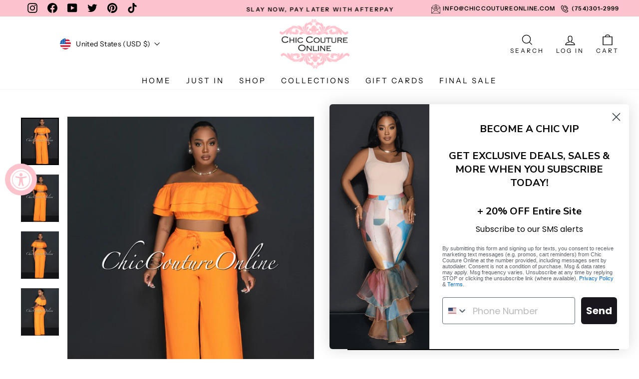

--- FILE ---
content_type: text/javascript; charset=utf-8
request_url: https://chiccoutureonline.com/products/yuri-orange-ruffle-crop-top-wide-pants-set.js
body_size: 921
content:
{"id":8253763649667,"title":"*Yuri Orange Ruffle Crop Top \u0026 Wide Pants Set","handle":"yuri-orange-ruffle-crop-top-wide-pants-set","description":"\u003cp\u003e\u003cspan\u003eTop\u003c\/span\u003e\u003c\/p\u003e\n\u003cul\u003e\n\u003cli\u003eOff-The-Shoulder\u003c\/li\u003e\n\u003cli\u003eRuffle Bust\u003c\/li\u003e\n\u003cli\u003eShort Ruffle Sleeves\u003c\/li\u003e\n\u003cli\u003eElastic Waistband\u003cbr\u003e\n\u003c\/li\u003e\n\u003cli\u003eCrop\u003c\/li\u003e\n\u003cli\u003eStretchy\u003cbr\u003e\n\u003c\/li\u003e\n\u003cli\u003eFabric: 100% Cotton\u003c\/li\u003e\n\u003c\/ul\u003e\n\u003cp\u003ePants\u003c\/p\u003e\n\u003cul\u003e\n\u003cli\u003eDrawstring Waistband\u003cbr\u003e\n\u003c\/li\u003e\n\u003cli\u003eWide Legs\u003c\/li\u003e\n\u003cli\u003eSide Pockets\u003c\/li\u003e\n\u003cli\u003eNo Stretch\u003c\/li\u003e\n\u003cli\u003eRise: 13.5\" Approx.\u003cbr\u003e\n\u003c\/li\u003e\n\u003cli\u003eInseam:  31\" Approx.\u003c\/li\u003e\n\u003cli\u003eFabric: 100% Cotton\u003c\/li\u003e\n\u003c\/ul\u003e\n\u003cp\u003eLee is wearing a size Medium. \u003c\/p\u003e\n\u003cp\u003e*Product color as seen on a monitor may vary slightly compared to actual items due to photography lighting conditions and individual screen color calibration.\u003c\/p\u003e\n\u003cul\u003e\n\u003cli\u003e\u003cstrong\u003eNO RETURNS\u003c\/strong\u003e\u003c\/li\u003e\n\u003cli\u003e\u003cstrong\u003eNO EXCHANGES\u003c\/strong\u003e\u003c\/li\u003e\n\u003cli\u003e\u003cstrong\u003eFINAL SALE ITEMS ARE EXCLUDED FROM ANY PROMOS\u003c\/strong\u003e\u003c\/li\u003e\n\u003c\/ul\u003e\n\u003cp\u003e \u003cbr\u003e\u003c\/p\u003e","published_at":"2024-05-14T15:49:15-04:00","created_at":"2024-05-09T08:00:52-04:00","vendor":"Chic Couture Online","type":"FINAL SALE","tags":["(added 03\/11\/2024)"],"price":2000,"price_min":2000,"price_max":2000,"available":true,"price_varies":false,"compare_at_price":7500,"compare_at_price_min":7500,"compare_at_price_max":7500,"compare_at_price_varies":false,"variants":[{"id":44230710034563,"title":"Small","option1":"Small","option2":null,"option3":null,"sku":"Yuri 1747 Orange S","requires_shipping":true,"taxable":true,"featured_image":null,"available":true,"name":"*Yuri Orange Ruffle Crop Top \u0026 Wide Pants Set - Small","public_title":"Small","options":["Small"],"price":2000,"weight":544,"compare_at_price":7500,"inventory_management":"shopify","barcode":null,"quantity_rule":{"min":1,"max":null,"increment":1},"quantity_price_breaks":[],"requires_selling_plan":false,"selling_plan_allocations":[]},{"id":44230710067331,"title":"Medium","option1":"Medium","option2":null,"option3":null,"sku":"Yuri 1747 Orange M","requires_shipping":true,"taxable":true,"featured_image":null,"available":false,"name":"*Yuri Orange Ruffle Crop Top \u0026 Wide Pants Set - Medium","public_title":"Medium","options":["Medium"],"price":2000,"weight":544,"compare_at_price":7500,"inventory_management":"shopify","barcode":null,"quantity_rule":{"min":1,"max":null,"increment":1},"quantity_price_breaks":[],"requires_selling_plan":false,"selling_plan_allocations":[]},{"id":44230710100099,"title":"Large","option1":"Large","option2":null,"option3":null,"sku":"Yuri 1747 Orange L","requires_shipping":true,"taxable":true,"featured_image":null,"available":false,"name":"*Yuri Orange Ruffle Crop Top \u0026 Wide Pants Set - Large","public_title":"Large","options":["Large"],"price":2000,"weight":544,"compare_at_price":7500,"inventory_management":"shopify","barcode":null,"quantity_rule":{"min":1,"max":null,"increment":1},"quantity_price_breaks":[],"requires_selling_plan":false,"selling_plan_allocations":[]}],"images":["\/\/cdn.shopify.com\/s\/files\/1\/0304\/7220\/8515\/files\/IMG_0014_0904dc37-9b43-4fca-aa13-6818c0269e69.jpg?v=1715711963","\/\/cdn.shopify.com\/s\/files\/1\/0304\/7220\/8515\/files\/IMG_0003_0d9a0a2f-899a-4e84-90a4-bca4f0ac1011.jpg?v=1715711963","\/\/cdn.shopify.com\/s\/files\/1\/0304\/7220\/8515\/files\/IMG_0007_acccc383-1e71-4b5c-9954-31a60da4d4e1.jpg?v=1715711963","\/\/cdn.shopify.com\/s\/files\/1\/0304\/7220\/8515\/files\/IMG_0015_56007e9c-e6ab-4ab2-9a8d-bfa5c4000553.jpg?v=1715613398"],"featured_image":"\/\/cdn.shopify.com\/s\/files\/1\/0304\/7220\/8515\/files\/IMG_0014_0904dc37-9b43-4fca-aa13-6818c0269e69.jpg?v=1715711963","options":[{"name":"Size","position":1,"values":["Small","Medium","Large"]}],"url":"\/products\/yuri-orange-ruffle-crop-top-wide-pants-set","media":[{"alt":null,"id":33323346722947,"position":1,"preview_image":{"aspect_ratio":0.8,"height":2000,"width":1600,"src":"https:\/\/cdn.shopify.com\/s\/files\/1\/0304\/7220\/8515\/files\/IMG_0014_0904dc37-9b43-4fca-aa13-6818c0269e69.jpg?v=1715711963"},"aspect_ratio":0.8,"height":2000,"media_type":"image","src":"https:\/\/cdn.shopify.com\/s\/files\/1\/0304\/7220\/8515\/files\/IMG_0014_0904dc37-9b43-4fca-aa13-6818c0269e69.jpg?v=1715711963","width":1600},{"alt":null,"id":33323346657411,"position":2,"preview_image":{"aspect_ratio":0.8,"height":2000,"width":1600,"src":"https:\/\/cdn.shopify.com\/s\/files\/1\/0304\/7220\/8515\/files\/IMG_0003_0d9a0a2f-899a-4e84-90a4-bca4f0ac1011.jpg?v=1715711963"},"aspect_ratio":0.8,"height":2000,"media_type":"image","src":"https:\/\/cdn.shopify.com\/s\/files\/1\/0304\/7220\/8515\/files\/IMG_0003_0d9a0a2f-899a-4e84-90a4-bca4f0ac1011.jpg?v=1715711963","width":1600},{"alt":null,"id":33323346690179,"position":3,"preview_image":{"aspect_ratio":0.8,"height":2000,"width":1600,"src":"https:\/\/cdn.shopify.com\/s\/files\/1\/0304\/7220\/8515\/files\/IMG_0007_acccc383-1e71-4b5c-9954-31a60da4d4e1.jpg?v=1715711963"},"aspect_ratio":0.8,"height":2000,"media_type":"image","src":"https:\/\/cdn.shopify.com\/s\/files\/1\/0304\/7220\/8515\/files\/IMG_0007_acccc383-1e71-4b5c-9954-31a60da4d4e1.jpg?v=1715711963","width":1600},{"alt":null,"id":33323346755715,"position":4,"preview_image":{"aspect_ratio":0.8,"height":2000,"width":1600,"src":"https:\/\/cdn.shopify.com\/s\/files\/1\/0304\/7220\/8515\/files\/IMG_0015_56007e9c-e6ab-4ab2-9a8d-bfa5c4000553.jpg?v=1715613398"},"aspect_ratio":0.8,"height":2000,"media_type":"image","src":"https:\/\/cdn.shopify.com\/s\/files\/1\/0304\/7220\/8515\/files\/IMG_0015_56007e9c-e6ab-4ab2-9a8d-bfa5c4000553.jpg?v=1715613398","width":1600}],"requires_selling_plan":false,"selling_plan_groups":[]}